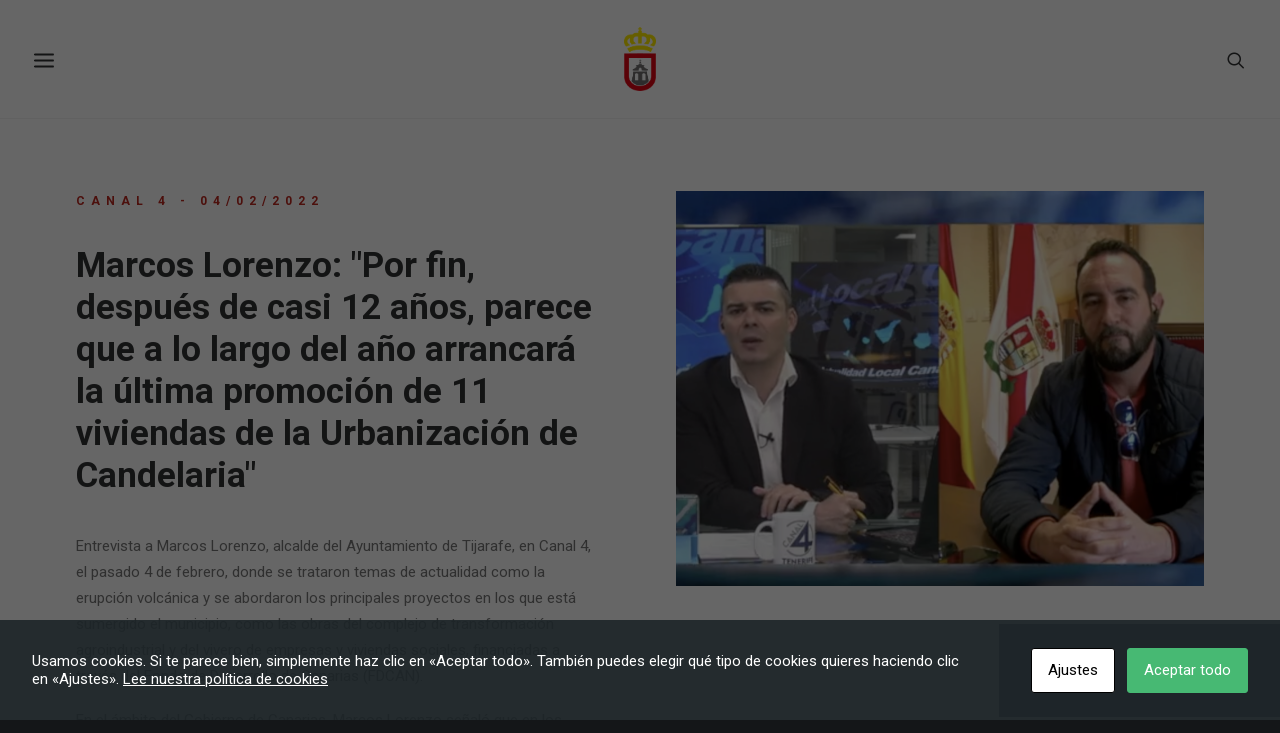

--- FILE ---
content_type: text/html; charset=UTF-8
request_url: https://prensa.tijarafe.com/2022/02/marcos-lorenzo-despues-12-anos-arrancara-ultima-promocion-viviendas-urbanizacion-candelaria/
body_size: 15965
content:
<!DOCTYPE html>
<html class="no-touch" lang="es" xmlns="http://www.w3.org/1999/xhtml">
<head>
<meta http-equiv="Content-Type" content="text/html; charset=UTF-8">
<meta name="viewport" content="width=device-width, initial-scale=1">
<link rel="profile" href="https://gmpg.org/xfn/11">
<link rel="pingback" href="https://prensa.tijarafe.com/xmlrpc.php">
<meta name='robots' content='index, follow, max-image-preview:large, max-snippet:-1, max-video-preview:-1' />
	<style>img:is([sizes="auto" i], [sizes^="auto," i]) { contain-intrinsic-size: 3000px 1500px }</style>
	
	<!-- This site is optimized with the Yoast SEO plugin v24.6 - https://yoast.com/wordpress/plugins/seo/ -->
	<title>Marcos Lorenzo: &quot;Por fin, después de casi 12 años, parece que a lo largo del año arrancará la última promoción de viviendas de la Urbanización de Candelaria&quot; - Sala de prensa</title>
	<meta name="description" content="Entrevista a Marcos Lorenzo en Canal 4." />
	<link rel="canonical" href="https://prensa.tijarafe.com/2022/02/marcos-lorenzo-despues-12-anos-arrancara-ultima-promocion-viviendas-urbanizacion-candelaria/" />
	<meta property="og:locale" content="es_ES" />
	<meta property="og:type" content="article" />
	<meta property="og:title" content="Marcos Lorenzo: &quot;Por fin, después de casi 12 años, parece que a lo largo del año arrancará la última promoción de viviendas de la Urbanización de Candelaria&quot; - Sala de prensa" />
	<meta property="og:description" content="Entrevista a Marcos Lorenzo en Canal 4." />
	<meta property="og:url" content="https://prensa.tijarafe.com/2022/02/marcos-lorenzo-despues-12-anos-arrancara-ultima-promocion-viviendas-urbanizacion-candelaria/" />
	<meta property="og:site_name" content="Sala de prensa" />
	<meta property="article:published_time" content="2022-02-05T18:01:17+00:00" />
	<meta property="article:modified_time" content="2022-02-05T18:07:03+00:00" />
	<meta property="og:image" content="https://prensa.tijarafe.com/wp-content/uploads/sites/9/2022/02/Captura-de-pantalla-2022-02-05-a-las-17.35.43-1024x575.png" />
	<meta property="og:image:width" content="1024" />
	<meta property="og:image:height" content="575" />
	<meta property="og:image:type" content="image/png" />
	<meta name="author" content="Tijarafe" />
	<meta name="twitter:card" content="summary_large_image" />
	<meta name="twitter:label1" content="Escrito por" />
	<meta name="twitter:data1" content="Tijarafe" />
	<meta name="twitter:label2" content="Tiempo de lectura" />
	<meta name="twitter:data2" content="1 minuto" />
	<script type="application/ld+json" class="yoast-schema-graph">{"@context":"https://schema.org","@graph":[{"@type":"WebPage","@id":"https://prensa.tijarafe.com/2022/02/marcos-lorenzo-despues-12-anos-arrancara-ultima-promocion-viviendas-urbanizacion-candelaria/","url":"https://prensa.tijarafe.com/2022/02/marcos-lorenzo-despues-12-anos-arrancara-ultima-promocion-viviendas-urbanizacion-candelaria/","name":"Marcos Lorenzo: \"Por fin, después de casi 12 años, parece que a lo largo del año arrancará la última promoción de viviendas de la Urbanización de Candelaria\" - Sala de prensa","isPartOf":{"@id":"https://prensa.tijarafe.com/#website"},"primaryImageOfPage":{"@id":"https://prensa.tijarafe.com/2022/02/marcos-lorenzo-despues-12-anos-arrancara-ultima-promocion-viviendas-urbanizacion-candelaria/#primaryimage"},"image":{"@id":"https://prensa.tijarafe.com/2022/02/marcos-lorenzo-despues-12-anos-arrancara-ultima-promocion-viviendas-urbanizacion-candelaria/#primaryimage"},"thumbnailUrl":"https://prensa.tijarafe.com/wp-content/uploads/sites/9/2022/02/Captura-de-pantalla-2022-02-05-a-las-17.35.43.png","datePublished":"2022-02-05T18:01:17+00:00","dateModified":"2022-02-05T18:07:03+00:00","author":{"@id":"https://prensa.tijarafe.com/#/schema/person/6aca898f1419e217ba1633fa4a62f44e"},"description":"Entrevista a Marcos Lorenzo en Canal 4.","breadcrumb":{"@id":"https://prensa.tijarafe.com/2022/02/marcos-lorenzo-despues-12-anos-arrancara-ultima-promocion-viviendas-urbanizacion-candelaria/#breadcrumb"},"inLanguage":"es","potentialAction":[{"@type":"ReadAction","target":["https://prensa.tijarafe.com/2022/02/marcos-lorenzo-despues-12-anos-arrancara-ultima-promocion-viviendas-urbanizacion-candelaria/"]}]},{"@type":"ImageObject","inLanguage":"es","@id":"https://prensa.tijarafe.com/2022/02/marcos-lorenzo-despues-12-anos-arrancara-ultima-promocion-viviendas-urbanizacion-candelaria/#primaryimage","url":"https://prensa.tijarafe.com/wp-content/uploads/sites/9/2022/02/Captura-de-pantalla-2022-02-05-a-las-17.35.43.png","contentUrl":"https://prensa.tijarafe.com/wp-content/uploads/sites/9/2022/02/Captura-de-pantalla-2022-02-05-a-las-17.35.43.png","width":2505,"height":1407},{"@type":"BreadcrumbList","@id":"https://prensa.tijarafe.com/2022/02/marcos-lorenzo-despues-12-anos-arrancara-ultima-promocion-viviendas-urbanizacion-candelaria/#breadcrumb","itemListElement":[{"@type":"ListItem","position":1,"name":"Portada","item":"https://prensa.tijarafe.com/"},{"@type":"ListItem","position":2,"name":"Marcos Lorenzo: &#8220;Por fin, después de casi 12 años, parece que a lo largo del año arrancará la última promoción de viviendas de la Urbanización de Candelaria&#8221;"}]},{"@type":"WebSite","@id":"https://prensa.tijarafe.com/#website","url":"https://prensa.tijarafe.com/","name":"Sala de prensa","description":"Portal de noticias del Ayuntamiento de Tijarafe","potentialAction":[{"@type":"SearchAction","target":{"@type":"EntryPoint","urlTemplate":"https://prensa.tijarafe.com/?s={search_term_string}"},"query-input":{"@type":"PropertyValueSpecification","valueRequired":true,"valueName":"search_term_string"}}],"inLanguage":"es"},{"@type":"Person","@id":"https://prensa.tijarafe.com/#/schema/person/6aca898f1419e217ba1633fa4a62f44e","name":"Tijarafe","image":{"@type":"ImageObject","inLanguage":"es","@id":"https://prensa.tijarafe.com/#/schema/person/image/","url":"https://secure.gravatar.com/avatar/f3f6fae9e6f4f6709f20a8cabf69449d?s=96&d=mm&r=g","contentUrl":"https://secure.gravatar.com/avatar/f3f6fae9e6f4f6709f20a8cabf69449d?s=96&d=mm&r=g","caption":"Tijarafe"}}]}</script>
	<!-- / Yoast SEO plugin. -->


<link rel='dns-prefetch' href='//www.googletagmanager.com' />
<link rel='dns-prefetch' href='//fonts.googleapis.com' />
<link rel="alternate" type="application/rss+xml" title="Sala de prensa &raquo; Feed" href="https://prensa.tijarafe.com/feed/" />
<link rel="alternate" type="application/rss+xml" title="Sala de prensa &raquo; Feed de los comentarios" href="https://prensa.tijarafe.com/comments/feed/" />
<script type="text/javascript">
/* <![CDATA[ */
window._wpemojiSettings = {"baseUrl":"https:\/\/s.w.org\/images\/core\/emoji\/15.0.3\/72x72\/","ext":".png","svgUrl":"https:\/\/s.w.org\/images\/core\/emoji\/15.0.3\/svg\/","svgExt":".svg","source":{"concatemoji":"https:\/\/prensa.tijarafe.com\/wp-includes\/js\/wp-emoji-release.min.js?ver=c028abad015816c8071944275b6bfb91"}};
/*! This file is auto-generated */
!function(i,n){var o,s,e;function c(e){try{var t={supportTests:e,timestamp:(new Date).valueOf()};sessionStorage.setItem(o,JSON.stringify(t))}catch(e){}}function p(e,t,n){e.clearRect(0,0,e.canvas.width,e.canvas.height),e.fillText(t,0,0);var t=new Uint32Array(e.getImageData(0,0,e.canvas.width,e.canvas.height).data),r=(e.clearRect(0,0,e.canvas.width,e.canvas.height),e.fillText(n,0,0),new Uint32Array(e.getImageData(0,0,e.canvas.width,e.canvas.height).data));return t.every(function(e,t){return e===r[t]})}function u(e,t,n){switch(t){case"flag":return n(e,"\ud83c\udff3\ufe0f\u200d\u26a7\ufe0f","\ud83c\udff3\ufe0f\u200b\u26a7\ufe0f")?!1:!n(e,"\ud83c\uddfa\ud83c\uddf3","\ud83c\uddfa\u200b\ud83c\uddf3")&&!n(e,"\ud83c\udff4\udb40\udc67\udb40\udc62\udb40\udc65\udb40\udc6e\udb40\udc67\udb40\udc7f","\ud83c\udff4\u200b\udb40\udc67\u200b\udb40\udc62\u200b\udb40\udc65\u200b\udb40\udc6e\u200b\udb40\udc67\u200b\udb40\udc7f");case"emoji":return!n(e,"\ud83d\udc26\u200d\u2b1b","\ud83d\udc26\u200b\u2b1b")}return!1}function f(e,t,n){var r="undefined"!=typeof WorkerGlobalScope&&self instanceof WorkerGlobalScope?new OffscreenCanvas(300,150):i.createElement("canvas"),a=r.getContext("2d",{willReadFrequently:!0}),o=(a.textBaseline="top",a.font="600 32px Arial",{});return e.forEach(function(e){o[e]=t(a,e,n)}),o}function t(e){var t=i.createElement("script");t.src=e,t.defer=!0,i.head.appendChild(t)}"undefined"!=typeof Promise&&(o="wpEmojiSettingsSupports",s=["flag","emoji"],n.supports={everything:!0,everythingExceptFlag:!0},e=new Promise(function(e){i.addEventListener("DOMContentLoaded",e,{once:!0})}),new Promise(function(t){var n=function(){try{var e=JSON.parse(sessionStorage.getItem(o));if("object"==typeof e&&"number"==typeof e.timestamp&&(new Date).valueOf()<e.timestamp+604800&&"object"==typeof e.supportTests)return e.supportTests}catch(e){}return null}();if(!n){if("undefined"!=typeof Worker&&"undefined"!=typeof OffscreenCanvas&&"undefined"!=typeof URL&&URL.createObjectURL&&"undefined"!=typeof Blob)try{var e="postMessage("+f.toString()+"("+[JSON.stringify(s),u.toString(),p.toString()].join(",")+"));",r=new Blob([e],{type:"text/javascript"}),a=new Worker(URL.createObjectURL(r),{name:"wpTestEmojiSupports"});return void(a.onmessage=function(e){c(n=e.data),a.terminate(),t(n)})}catch(e){}c(n=f(s,u,p))}t(n)}).then(function(e){for(var t in e)n.supports[t]=e[t],n.supports.everything=n.supports.everything&&n.supports[t],"flag"!==t&&(n.supports.everythingExceptFlag=n.supports.everythingExceptFlag&&n.supports[t]);n.supports.everythingExceptFlag=n.supports.everythingExceptFlag&&!n.supports.flag,n.DOMReady=!1,n.readyCallback=function(){n.DOMReady=!0}}).then(function(){return e}).then(function(){var e;n.supports.everything||(n.readyCallback(),(e=n.source||{}).concatemoji?t(e.concatemoji):e.wpemoji&&e.twemoji&&(t(e.twemoji),t(e.wpemoji)))}))}((window,document),window._wpemojiSettings);
/* ]]> */
</script>
<link rel='stylesheet' id='layerslider-css' href='https://prensa.tijarafe.com/wp-content/plugins/LayerSlider/static/layerslider/css/layerslider.css?ver=6.10.2' type='text/css' media='all' />
<style id='wp-emoji-styles-inline-css' type='text/css'>

	img.wp-smiley, img.emoji {
		display: inline !important;
		border: none !important;
		box-shadow: none !important;
		height: 1em !important;
		width: 1em !important;
		margin: 0 0.07em !important;
		vertical-align: -0.1em !important;
		background: none !important;
		padding: 0 !important;
	}
</style>
<link rel='stylesheet' id='wp-block-library-css' href='https://prensa.tijarafe.com/wp-includes/css/dist/block-library/style.min.css?ver=c028abad015816c8071944275b6bfb91' type='text/css' media='all' />
<style id='classic-theme-styles-inline-css' type='text/css'>
/*! This file is auto-generated */
.wp-block-button__link{color:#fff;background-color:#32373c;border-radius:9999px;box-shadow:none;text-decoration:none;padding:calc(.667em + 2px) calc(1.333em + 2px);font-size:1.125em}.wp-block-file__button{background:#32373c;color:#fff;text-decoration:none}
</style>
<style id='global-styles-inline-css' type='text/css'>
:root{--wp--preset--aspect-ratio--square: 1;--wp--preset--aspect-ratio--4-3: 4/3;--wp--preset--aspect-ratio--3-4: 3/4;--wp--preset--aspect-ratio--3-2: 3/2;--wp--preset--aspect-ratio--2-3: 2/3;--wp--preset--aspect-ratio--16-9: 16/9;--wp--preset--aspect-ratio--9-16: 9/16;--wp--preset--color--black: #000000;--wp--preset--color--cyan-bluish-gray: #abb8c3;--wp--preset--color--white: #ffffff;--wp--preset--color--pale-pink: #f78da7;--wp--preset--color--vivid-red: #cf2e2e;--wp--preset--color--luminous-vivid-orange: #ff6900;--wp--preset--color--luminous-vivid-amber: #fcb900;--wp--preset--color--light-green-cyan: #7bdcb5;--wp--preset--color--vivid-green-cyan: #00d084;--wp--preset--color--pale-cyan-blue: #8ed1fc;--wp--preset--color--vivid-cyan-blue: #0693e3;--wp--preset--color--vivid-purple: #9b51e0;--wp--preset--gradient--vivid-cyan-blue-to-vivid-purple: linear-gradient(135deg,rgba(6,147,227,1) 0%,rgb(155,81,224) 100%);--wp--preset--gradient--light-green-cyan-to-vivid-green-cyan: linear-gradient(135deg,rgb(122,220,180) 0%,rgb(0,208,130) 100%);--wp--preset--gradient--luminous-vivid-amber-to-luminous-vivid-orange: linear-gradient(135deg,rgba(252,185,0,1) 0%,rgba(255,105,0,1) 100%);--wp--preset--gradient--luminous-vivid-orange-to-vivid-red: linear-gradient(135deg,rgba(255,105,0,1) 0%,rgb(207,46,46) 100%);--wp--preset--gradient--very-light-gray-to-cyan-bluish-gray: linear-gradient(135deg,rgb(238,238,238) 0%,rgb(169,184,195) 100%);--wp--preset--gradient--cool-to-warm-spectrum: linear-gradient(135deg,rgb(74,234,220) 0%,rgb(151,120,209) 20%,rgb(207,42,186) 40%,rgb(238,44,130) 60%,rgb(251,105,98) 80%,rgb(254,248,76) 100%);--wp--preset--gradient--blush-light-purple: linear-gradient(135deg,rgb(255,206,236) 0%,rgb(152,150,240) 100%);--wp--preset--gradient--blush-bordeaux: linear-gradient(135deg,rgb(254,205,165) 0%,rgb(254,45,45) 50%,rgb(107,0,62) 100%);--wp--preset--gradient--luminous-dusk: linear-gradient(135deg,rgb(255,203,112) 0%,rgb(199,81,192) 50%,rgb(65,88,208) 100%);--wp--preset--gradient--pale-ocean: linear-gradient(135deg,rgb(255,245,203) 0%,rgb(182,227,212) 50%,rgb(51,167,181) 100%);--wp--preset--gradient--electric-grass: linear-gradient(135deg,rgb(202,248,128) 0%,rgb(113,206,126) 100%);--wp--preset--gradient--midnight: linear-gradient(135deg,rgb(2,3,129) 0%,rgb(40,116,252) 100%);--wp--preset--font-size--small: 13px;--wp--preset--font-size--medium: 20px;--wp--preset--font-size--large: 36px;--wp--preset--font-size--x-large: 42px;--wp--preset--spacing--20: 0.44rem;--wp--preset--spacing--30: 0.67rem;--wp--preset--spacing--40: 1rem;--wp--preset--spacing--50: 1.5rem;--wp--preset--spacing--60: 2.25rem;--wp--preset--spacing--70: 3.38rem;--wp--preset--spacing--80: 5.06rem;--wp--preset--shadow--natural: 6px 6px 9px rgba(0, 0, 0, 0.2);--wp--preset--shadow--deep: 12px 12px 50px rgba(0, 0, 0, 0.4);--wp--preset--shadow--sharp: 6px 6px 0px rgba(0, 0, 0, 0.2);--wp--preset--shadow--outlined: 6px 6px 0px -3px rgba(255, 255, 255, 1), 6px 6px rgba(0, 0, 0, 1);--wp--preset--shadow--crisp: 6px 6px 0px rgba(0, 0, 0, 1);}:where(.is-layout-flex){gap: 0.5em;}:where(.is-layout-grid){gap: 0.5em;}body .is-layout-flex{display: flex;}.is-layout-flex{flex-wrap: wrap;align-items: center;}.is-layout-flex > :is(*, div){margin: 0;}body .is-layout-grid{display: grid;}.is-layout-grid > :is(*, div){margin: 0;}:where(.wp-block-columns.is-layout-flex){gap: 2em;}:where(.wp-block-columns.is-layout-grid){gap: 2em;}:where(.wp-block-post-template.is-layout-flex){gap: 1.25em;}:where(.wp-block-post-template.is-layout-grid){gap: 1.25em;}.has-black-color{color: var(--wp--preset--color--black) !important;}.has-cyan-bluish-gray-color{color: var(--wp--preset--color--cyan-bluish-gray) !important;}.has-white-color{color: var(--wp--preset--color--white) !important;}.has-pale-pink-color{color: var(--wp--preset--color--pale-pink) !important;}.has-vivid-red-color{color: var(--wp--preset--color--vivid-red) !important;}.has-luminous-vivid-orange-color{color: var(--wp--preset--color--luminous-vivid-orange) !important;}.has-luminous-vivid-amber-color{color: var(--wp--preset--color--luminous-vivid-amber) !important;}.has-light-green-cyan-color{color: var(--wp--preset--color--light-green-cyan) !important;}.has-vivid-green-cyan-color{color: var(--wp--preset--color--vivid-green-cyan) !important;}.has-pale-cyan-blue-color{color: var(--wp--preset--color--pale-cyan-blue) !important;}.has-vivid-cyan-blue-color{color: var(--wp--preset--color--vivid-cyan-blue) !important;}.has-vivid-purple-color{color: var(--wp--preset--color--vivid-purple) !important;}.has-black-background-color{background-color: var(--wp--preset--color--black) !important;}.has-cyan-bluish-gray-background-color{background-color: var(--wp--preset--color--cyan-bluish-gray) !important;}.has-white-background-color{background-color: var(--wp--preset--color--white) !important;}.has-pale-pink-background-color{background-color: var(--wp--preset--color--pale-pink) !important;}.has-vivid-red-background-color{background-color: var(--wp--preset--color--vivid-red) !important;}.has-luminous-vivid-orange-background-color{background-color: var(--wp--preset--color--luminous-vivid-orange) !important;}.has-luminous-vivid-amber-background-color{background-color: var(--wp--preset--color--luminous-vivid-amber) !important;}.has-light-green-cyan-background-color{background-color: var(--wp--preset--color--light-green-cyan) !important;}.has-vivid-green-cyan-background-color{background-color: var(--wp--preset--color--vivid-green-cyan) !important;}.has-pale-cyan-blue-background-color{background-color: var(--wp--preset--color--pale-cyan-blue) !important;}.has-vivid-cyan-blue-background-color{background-color: var(--wp--preset--color--vivid-cyan-blue) !important;}.has-vivid-purple-background-color{background-color: var(--wp--preset--color--vivid-purple) !important;}.has-black-border-color{border-color: var(--wp--preset--color--black) !important;}.has-cyan-bluish-gray-border-color{border-color: var(--wp--preset--color--cyan-bluish-gray) !important;}.has-white-border-color{border-color: var(--wp--preset--color--white) !important;}.has-pale-pink-border-color{border-color: var(--wp--preset--color--pale-pink) !important;}.has-vivid-red-border-color{border-color: var(--wp--preset--color--vivid-red) !important;}.has-luminous-vivid-orange-border-color{border-color: var(--wp--preset--color--luminous-vivid-orange) !important;}.has-luminous-vivid-amber-border-color{border-color: var(--wp--preset--color--luminous-vivid-amber) !important;}.has-light-green-cyan-border-color{border-color: var(--wp--preset--color--light-green-cyan) !important;}.has-vivid-green-cyan-border-color{border-color: var(--wp--preset--color--vivid-green-cyan) !important;}.has-pale-cyan-blue-border-color{border-color: var(--wp--preset--color--pale-cyan-blue) !important;}.has-vivid-cyan-blue-border-color{border-color: var(--wp--preset--color--vivid-cyan-blue) !important;}.has-vivid-purple-border-color{border-color: var(--wp--preset--color--vivid-purple) !important;}.has-vivid-cyan-blue-to-vivid-purple-gradient-background{background: var(--wp--preset--gradient--vivid-cyan-blue-to-vivid-purple) !important;}.has-light-green-cyan-to-vivid-green-cyan-gradient-background{background: var(--wp--preset--gradient--light-green-cyan-to-vivid-green-cyan) !important;}.has-luminous-vivid-amber-to-luminous-vivid-orange-gradient-background{background: var(--wp--preset--gradient--luminous-vivid-amber-to-luminous-vivid-orange) !important;}.has-luminous-vivid-orange-to-vivid-red-gradient-background{background: var(--wp--preset--gradient--luminous-vivid-orange-to-vivid-red) !important;}.has-very-light-gray-to-cyan-bluish-gray-gradient-background{background: var(--wp--preset--gradient--very-light-gray-to-cyan-bluish-gray) !important;}.has-cool-to-warm-spectrum-gradient-background{background: var(--wp--preset--gradient--cool-to-warm-spectrum) !important;}.has-blush-light-purple-gradient-background{background: var(--wp--preset--gradient--blush-light-purple) !important;}.has-blush-bordeaux-gradient-background{background: var(--wp--preset--gradient--blush-bordeaux) !important;}.has-luminous-dusk-gradient-background{background: var(--wp--preset--gradient--luminous-dusk) !important;}.has-pale-ocean-gradient-background{background: var(--wp--preset--gradient--pale-ocean) !important;}.has-electric-grass-gradient-background{background: var(--wp--preset--gradient--electric-grass) !important;}.has-midnight-gradient-background{background: var(--wp--preset--gradient--midnight) !important;}.has-small-font-size{font-size: var(--wp--preset--font-size--small) !important;}.has-medium-font-size{font-size: var(--wp--preset--font-size--medium) !important;}.has-large-font-size{font-size: var(--wp--preset--font-size--large) !important;}.has-x-large-font-size{font-size: var(--wp--preset--font-size--x-large) !important;}
:where(.wp-block-post-template.is-layout-flex){gap: 1.25em;}:where(.wp-block-post-template.is-layout-grid){gap: 1.25em;}
:where(.wp-block-columns.is-layout-flex){gap: 2em;}:where(.wp-block-columns.is-layout-grid){gap: 2em;}
:root :where(.wp-block-pullquote){font-size: 1.5em;line-height: 1.6;}
</style>
<link rel='stylesheet' id='cookies-and-content-security-policy-css' href='https://prensa.tijarafe.com/wp-content/plugins/cookies-and-content-security-policy/css/cookies-and-content-security-policy.min.css?ver=2.28' type='text/css' media='all' />
<link rel='stylesheet' id='embedpress-style-css' href='https://prensa.tijarafe.com/wp-content/plugins/embedpress/assets/css/embedpress.css?ver=c028abad015816c8071944275b6bfb91' type='text/css' media='all' />
<link rel='stylesheet' id='rs-plugin-settings-css' href='https://prensa.tijarafe.com/wp-content/plugins/revslider/public/assets/css/rs6.css?ver=6.2.2' type='text/css' media='all' />
<style id='rs-plugin-settings-inline-css' type='text/css'>
#rs-demo-id {}
</style>
<link rel='stylesheet' id='uncodefont-google-css' href='//fonts.googleapis.com/css?family=Poppins%3A300%2Cregular%2C500%2C600%2C700%7CDroid+Serif%3Aregular%2Citalic%2C700%2C700italic%7CDosis%3A200%2C300%2Cregular%2C500%2C600%2C700%2C800%7CPlayfair+Display%3Aregular%2Citalic%2C700%2C700italic%2C900%2C900italic%7COswald%3A300%2Cregular%2C700%7CRoboto%3A100%2C100italic%2C300%2C300italic%2Cregular%2Citalic%2C500%2C500italic%2C700%2C700italic%2C900%2C900italic%7CNunito%3A200%2C200italic%2C300%2C300italic%2Cregular%2Citalic%2C600%2C600italic%2C700%2C700italic%2C900%2C900italic&#038;subset=devanagari%2Clatin-ext%2Clatin%2Ccyrillic%2Cvietnamese%2Cgreek%2Ccyrillic-ext%2Cgreek-ext&#038;ver=2.2.8' type='text/css' media='all' />
<link rel='stylesheet' id='uncode-style-css' href='https://prensa.tijarafe.com/wp-content/themes/uncode/library/css/style.css' type='text/css' media='all' />
<style id='uncode-style-inline-css' type='text/css'>

@media (max-width: 959px) { .navbar-brand > * { height: 40px !important;}}
@media (min-width: 960px) { .limit-width { max-width: 1200px; margin: auto;}}
.menu-primary ul.menu-smart > li > a, .menu-primary ul.menu-smart li.dropdown > a, .menu-primary ul.menu-smart li.mega-menu > a, .vmenu-container ul.menu-smart > li > a, .vmenu-container ul.menu-smart li.dropdown > a { text-transform: uppercase; }
</style>
<link rel='stylesheet' id='uncode-custom-style-css' href='https://prensa.tijarafe.com/wp-content/themes/uncode/library/css/style-custom9.css' type='text/css' media='all' />
<link rel='stylesheet' id='child-style-css' href='https://prensa.tijarafe.com/wp-content/themes/prensa.tijarafe.com/style.css' type='text/css' media='all' />
<style id='akismet-widget-style-inline-css' type='text/css'>

			.a-stats {
				--akismet-color-mid-green: #357b49;
				--akismet-color-white: #fff;
				--akismet-color-light-grey: #f6f7f7;

				max-width: 350px;
				width: auto;
			}

			.a-stats * {
				all: unset;
				box-sizing: border-box;
			}

			.a-stats strong {
				font-weight: 600;
			}

			.a-stats a.a-stats__link,
			.a-stats a.a-stats__link:visited,
			.a-stats a.a-stats__link:active {
				background: var(--akismet-color-mid-green);
				border: none;
				box-shadow: none;
				border-radius: 8px;
				color: var(--akismet-color-white);
				cursor: pointer;
				display: block;
				font-family: -apple-system, BlinkMacSystemFont, 'Segoe UI', 'Roboto', 'Oxygen-Sans', 'Ubuntu', 'Cantarell', 'Helvetica Neue', sans-serif;
				font-weight: 500;
				padding: 12px;
				text-align: center;
				text-decoration: none;
				transition: all 0.2s ease;
			}

			/* Extra specificity to deal with TwentyTwentyOne focus style */
			.widget .a-stats a.a-stats__link:focus {
				background: var(--akismet-color-mid-green);
				color: var(--akismet-color-white);
				text-decoration: none;
			}

			.a-stats a.a-stats__link:hover {
				filter: brightness(110%);
				box-shadow: 0 4px 12px rgba(0, 0, 0, 0.06), 0 0 2px rgba(0, 0, 0, 0.16);
			}

			.a-stats .count {
				color: var(--akismet-color-white);
				display: block;
				font-size: 1.5em;
				line-height: 1.4;
				padding: 0 13px;
				white-space: nowrap;
			}
		
</style>
<link rel='stylesheet' id='uncode-icons-css' href='https://prensa.tijarafe.com/wp-content/themes/uncode/library/css/uncode-icons.css' type='text/css' media='all' />
<link rel='stylesheet' id='dashicons-css' href='https://prensa.tijarafe.com/wp-includes/css/dashicons.min.css?ver=c028abad015816c8071944275b6bfb91' type='text/css' media='all' />
<script type="text/javascript" id="layerslider-greensock-js-extra">
/* <![CDATA[ */
var LS_Meta = {"v":"6.10.2"};
/* ]]> */
</script>
<script type="text/javascript" src="https://prensa.tijarafe.com/wp-content/plugins/LayerSlider/static/layerslider/js/greensock.js?ver=1.19.0" id="layerslider-greensock-js"></script>
<script type="text/javascript" src="https://prensa.tijarafe.com/wp-includes/js/jquery/jquery.min.js?ver=3.7.1" id="jquery-core-js"></script>
<script type="text/javascript" src="https://prensa.tijarafe.com/wp-includes/js/jquery/jquery-migrate.min.js?ver=3.4.1" id="jquery-migrate-js"></script>
<script type="text/javascript" src="https://prensa.tijarafe.com/wp-content/plugins/LayerSlider/static/layerslider/js/layerslider.kreaturamedia.jquery.js?ver=6.10.2" id="layerslider-js"></script>
<script type="text/javascript" src="https://prensa.tijarafe.com/wp-content/plugins/LayerSlider/static/layerslider/js/layerslider.transitions.js?ver=6.10.2" id="layerslider-transitions-js"></script>
<script type="text/javascript" src="https://prensa.tijarafe.com/wp-content/plugins/revslider/public/assets/js/rbtools.min.js?ver=6.0" id="tp-tools-js"></script>
<script type="text/javascript" src="https://prensa.tijarafe.com/wp-content/plugins/revslider/public/assets/js/rs6.min.js?ver=6.2.2" id="revmin-js"></script>
<script type="text/javascript" id="uncode-init-js-extra">
/* <![CDATA[ */
var SiteParameters = {"days":"days","hours":"hours","minutes":"minutes","seconds":"seconds","constant_scroll":"on","scroll_speed":"2","parallax_factor":"0.25","loading":"Cargando...","slide_name":"slide","slide_footer":"footer","ajax_url":"https:\/\/prensa.tijarafe.com\/wp-admin\/admin-ajax.php","nonce_adaptive_images":"5c47f2b61a","enable_debug":"","block_mobile_videos":"","is_frontend_editor":"","mobile_parallax_allowed":"","wireframes_plugin_active":"1"};
/* ]]> */
</script>
<script type="text/javascript" src="https://prensa.tijarafe.com/wp-content/themes/uncode/library/js/min/init.min.js" id="uncode-init-js"></script>

<!-- Fragmento de código de la etiqueta de Google (gtag.js) añadida por Site Kit -->

<!-- Fragmento de código de Google Analytics añadido por Site Kit -->
<script type="text/javascript" src="https://www.googletagmanager.com/gtag/js?id=G-69BC0GTK38" id="google_gtagjs-js" async></script>
<script type="text/javascript" id="google_gtagjs-js-after">
/* <![CDATA[ */
window.dataLayer = window.dataLayer || [];function gtag(){dataLayer.push(arguments);}
gtag("set","linker",{"domains":["prensa.tijarafe.com"]});
gtag("js", new Date());
gtag("set", "developer_id.dZTNiMT", true);
gtag("config", "G-69BC0GTK38");
/* ]]> */
</script>

<!-- Finalizar fragmento de código de la etiqueta de Google (gtags.js) añadida por Site Kit -->
<meta name="generator" content="Powered by LayerSlider 6.10.2 - Multi-Purpose, Responsive, Parallax, Mobile-Friendly Slider Plugin for WordPress." />
<!-- LayerSlider updates and docs at: https://layerslider.kreaturamedia.com -->
<meta name="generator" content="Site Kit by Google 1.148.0" /><style type="text/css">.recentcomments a{display:inline !important;padding:0 !important;margin:0 !important;}</style><meta name="generator" content="Powered by Slider Revolution 6.2.2 - responsive, Mobile-Friendly Slider Plugin for WordPress with comfortable drag and drop interface." />
<style type="text/css" id="cookies-and-content-security-policy-css-custom"></style><link rel="icon" href="https://prensa.tijarafe.com/wp-content/uploads/sites/9/2018/05/cropped-TijarafeIcon-32x32.png" sizes="32x32" />
<link rel="icon" href="https://prensa.tijarafe.com/wp-content/uploads/sites/9/2018/05/cropped-TijarafeIcon-192x192.png" sizes="192x192" />
<link rel="apple-touch-icon" href="https://prensa.tijarafe.com/wp-content/uploads/sites/9/2018/05/cropped-TijarafeIcon-180x180.png" />
<meta name="msapplication-TileImage" content="https://prensa.tijarafe.com/wp-content/uploads/sites/9/2018/05/cropped-TijarafeIcon-270x270.png" />
<script type="text/javascript">function setREVStartSize(e){			
			try {								
				var pw = document.getElementById(e.c).parentNode.offsetWidth,
					newh;
				pw = pw===0 || isNaN(pw) ? window.innerWidth : pw;
				e.tabw = e.tabw===undefined ? 0 : parseInt(e.tabw);
				e.thumbw = e.thumbw===undefined ? 0 : parseInt(e.thumbw);
				e.tabh = e.tabh===undefined ? 0 : parseInt(e.tabh);
				e.thumbh = e.thumbh===undefined ? 0 : parseInt(e.thumbh);
				e.tabhide = e.tabhide===undefined ? 0 : parseInt(e.tabhide);
				e.thumbhide = e.thumbhide===undefined ? 0 : parseInt(e.thumbhide);
				e.mh = e.mh===undefined || e.mh=="" || e.mh==="auto" ? 0 : parseInt(e.mh,0);		
				if(e.layout==="fullscreen" || e.l==="fullscreen") 						
					newh = Math.max(e.mh,window.innerHeight);				
				else{					
					e.gw = Array.isArray(e.gw) ? e.gw : [e.gw];
					for (var i in e.rl) if (e.gw[i]===undefined || e.gw[i]===0) e.gw[i] = e.gw[i-1];					
					e.gh = e.el===undefined || e.el==="" || (Array.isArray(e.el) && e.el.length==0)? e.gh : e.el;
					e.gh = Array.isArray(e.gh) ? e.gh : [e.gh];
					for (var i in e.rl) if (e.gh[i]===undefined || e.gh[i]===0) e.gh[i] = e.gh[i-1];
										
					var nl = new Array(e.rl.length),
						ix = 0,						
						sl;					
					e.tabw = e.tabhide>=pw ? 0 : e.tabw;
					e.thumbw = e.thumbhide>=pw ? 0 : e.thumbw;
					e.tabh = e.tabhide>=pw ? 0 : e.tabh;
					e.thumbh = e.thumbhide>=pw ? 0 : e.thumbh;					
					for (var i in e.rl) nl[i] = e.rl[i]<window.innerWidth ? 0 : e.rl[i];
					sl = nl[0];									
					for (var i in nl) if (sl>nl[i] && nl[i]>0) { sl = nl[i]; ix=i;}															
					var m = pw>(e.gw[ix]+e.tabw+e.thumbw) ? 1 : (pw-(e.tabw+e.thumbw)) / (e.gw[ix]);					

					newh =  (e.type==="carousel" && e.justify==="true" ? e.gh[ix] : (e.gh[ix] * m)) + (e.tabh + e.thumbh);
				}			
				
				if(window.rs_init_css===undefined) window.rs_init_css = document.head.appendChild(document.createElement("style"));					
				document.getElementById(e.c).height = newh;
				window.rs_init_css.innerHTML += "#"+e.c+"_wrapper { height: "+newh+"px }";				
			} catch(e){
				console.log("Failure at Presize of Slider:" + e)
			}					   
		  };</script>
<noscript><style> .wpb_animate_when_almost_visible { opacity: 1; }</style></noscript></head>
<body data-rsssl=1 class="post-template-default single single-post postid-74661 single-format-image  style-color-wayh-bg group-blog hormenu-position-left header-full-width menu-overlay-left vmenu-center vmenu-middle menu-overlay menu-overlay-center main-center-align menu-mobile-animated menu-mobile-transparent menu-mobile-centered mobile-parallax-not-allowed ilb-no-bounce unreg wpb-js-composer js-comp-ver-6.1.0 vc_responsive" data-border="0">
		<div class="body-borders" data-border="0"><div class="top-border body-border-shadow"></div><div class="right-border body-border-shadow"></div><div class="bottom-border body-border-shadow"></div><div class="left-border body-border-shadow"></div><div class="top-border style-light-bg"></div><div class="right-border style-light-bg"></div><div class="bottom-border style-light-bg"></div><div class="left-border style-light-bg"></div></div>	<div class="box-wrapper">
		<div class="box-container">
		<script type="text/javascript">UNCODE.initBox();</script>
		<div class="menu-wrapper menu-shrink menu-hide-only">
													<div id="masthead" class="navbar menu-primary menu-light submenu-dark menu-transparent menu-add-padding style-light-original menu-absolute menu-with-logo">
														<div class="menu-container menu-hide style-color-xsdn-bg menu-borders">
															<div class="row-menu row-offcanvas">
																<div class="row-menu-inner row-brand menu-horizontal-inner"><div class="nav navbar-nav navbar-nav-first">
																		<ul class="menu-smart sm menu-icons"><li class="menu-item-link search-icon style-light dropdown"><a href="#" class="trigger-overlay search-icon" data-area="search" data-container="box-container">
													<i class="fa fa-search3"></i><span class="desktop-hidden"><span>Buscar</span></span><i class="fa fa-angle-down fa-dropdown desktop-hidden"></i>
													</a>
													<ul role="menu" class="drop-menu desktop-hidden">
														<li>
															<form class="search" method="get" action="https://prensa.tijarafe.com/">
																<input type="search" class="search-field no-livesearch" placeholder="Buscar..." value="" name="s" title="Search for:" />
															</form>
														</li>
													</ul></li></ul>
																	</div><div id="logo-container-mobile" class="col-lg-0 logo-container middle">
																		<div id="main-logo" class="navbar-header style-light">
																			<a href="https://prensa.tijarafe.com/" class="navbar-brand" data-minheight="14"><div class="logo-image main-logo  logo-light" data-maxheight="64" style="height: 64px;"><img src="https://prensa.tijarafe.com/wp-content/uploads/sites/9/2018/05/tijarafe_escudo.png" alt="logo" width="369" height="741" class="img-responsive" /></div><div class="logo-image main-logo  logo-dark" data-maxheight="64" style="height: 64px;display:none;"><img src="https://prensa.tijarafe.com/wp-content/uploads/sites/9/2018/05/tijarafe_escudo_dark.png" alt="logo" width="369" height="741" class="img-responsive" /></div></a>
																		</div>
																	</div>
																	<div class="mmb-container"><div class="mobile-menu-button 5 menu-button-overlay no-toggle mobile-menu-button-light lines-button x2 trigger-overlay" data-area="menu" data-container="main-container"><span class="lines"></span></div></div></div>
															</div>
														</div>
													</div>
												</div><div class="overlay overlay-sequential style-light-bg overlay-menu" data-area="menu" data-container="main-container">
														<div class="main-header">
															<div class="vmenu-container menu-container style-light menu-no-arrows menu-primary menu-light submenu-light menu-transparent menu-add-padding style-light-original">
																<div class="row row-parent">
																	<div class="row-inner">
																		<div class="menu-sidebar main-menu-container">
																			<div class="navbar-main">
																				<div class="menu-sidebar-inner">
																					<div class="menu-accordion"><ul id="menu-principal-1" class="menu-primary-inner menu-smart sm sm-vertical"><li class="menu-item menu-item-type-taxonomy menu-item-object-category menu-item-73913 menu-item-link"><a title="General" href="https://prensa.tijarafe.com/category/general/">General<i class="fa fa-angle-right fa-dropdown"></i></a></li>
<li class="menu-item menu-item-type-taxonomy menu-item-object-category menu-item-6 menu-item-link"><a title="Cultura" href="https://prensa.tijarafe.com/category/cultura/">Cultura<i class="fa fa-angle-right fa-dropdown"></i></a></li>
<li class="menu-item menu-item-type-taxonomy menu-item-object-category menu-item-7 menu-item-link"><a title="Deportes" href="https://prensa.tijarafe.com/category/deportes/">Deportes<i class="fa fa-angle-right fa-dropdown"></i></a></li>
<li class="menu-item menu-item-type-taxonomy menu-item-object-category menu-item-8 menu-item-link"><a title="Fiestas" href="https://prensa.tijarafe.com/category/fiestas/">Fiestas<i class="fa fa-angle-right fa-dropdown"></i></a></li>
<li class="menu-item menu-item-type-taxonomy menu-item-object-category menu-item-9 menu-item-link"><a title="Desarrollo Local" href="https://prensa.tijarafe.com/category/desarrollo-local/">Desarrollo Local<i class="fa fa-angle-right fa-dropdown"></i></a></li>
<li class="menu-item menu-item-type-taxonomy menu-item-object-category menu-item-10 menu-item-link"><a title="Nuevas Tecnologías" href="https://prensa.tijarafe.com/category/nuevas-tecnologias/">Nuevas Tecnologías<i class="fa fa-angle-right fa-dropdown"></i></a></li>
<li class="menu-item menu-item-type-taxonomy menu-item-object-category menu-item-11 menu-item-link"><a title="Obras" href="https://prensa.tijarafe.com/category/obras/">Obras<i class="fa fa-angle-right fa-dropdown"></i></a></li>
<li class="menu-item menu-item-type-taxonomy menu-item-object-category menu-item-12 menu-item-link"><a title="Educación" href="https://prensa.tijarafe.com/category/educacion/">Educación<i class="fa fa-angle-right fa-dropdown"></i></a></li>
<li class="menu-item menu-item-type-taxonomy menu-item-object-category menu-item-13 menu-item-link"><a title="Asuntos Sociales" href="https://prensa.tijarafe.com/category/asuntos-sociales/">Asuntos Sociales<i class="fa fa-angle-right fa-dropdown"></i></a></li>
<li class="menu-item menu-item-type-taxonomy menu-item-object-category menu-item-14 menu-item-link"><a title="Turismo" href="https://prensa.tijarafe.com/category/turismo/">Turismo<i class="fa fa-angle-right fa-dropdown"></i></a></li>
<li class="menu-item menu-item-type-taxonomy menu-item-object-category menu-item-73906 menu-item-link"><a title="Hacienda" href="https://prensa.tijarafe.com/category/hacienda/">Hacienda<i class="fa fa-angle-right fa-dropdown"></i></a></li>
<li class="menu-item menu-item-type-taxonomy menu-item-object-category menu-item-73907 menu-item-link"><a title="Artesanía" href="https://prensa.tijarafe.com/category/artesania/">Artesanía<i class="fa fa-angle-right fa-dropdown"></i></a></li>
<li class="menu-item menu-item-type-taxonomy menu-item-object-category menu-item-73908 menu-item-link"><a title="Patrimonio Histórico" href="https://prensa.tijarafe.com/category/patrimonio-historico/">Patrimonio Histórico<i class="fa fa-angle-right fa-dropdown"></i></a></li>
<li class="menu-item menu-item-type-taxonomy menu-item-object-category menu-item-73909 menu-item-link"><a title="Servicios" href="https://prensa.tijarafe.com/category/servicios/">Servicios<i class="fa fa-angle-right fa-dropdown"></i></a></li>
<li class="menu-item menu-item-type-taxonomy menu-item-object-category menu-item-73910 menu-item-link"><a title="Empleo" href="https://prensa.tijarafe.com/category/empleo/">Empleo<i class="fa fa-angle-right fa-dropdown"></i></a></li>
<li class="menu-item menu-item-type-taxonomy menu-item-object-category menu-item-73911 menu-item-link"><a title="Agricultura" href="https://prensa.tijarafe.com/category/agricultura/">Agricultura<i class="fa fa-angle-right fa-dropdown"></i></a></li>
<li class="menu-item menu-item-type-taxonomy menu-item-object-category menu-item-73914 menu-item-link"><a title="Juventud" href="https://prensa.tijarafe.com/category/juventud/">Juventud<i class="fa fa-angle-right fa-dropdown"></i></a></li>
<li class="menu-item menu-item-type-taxonomy menu-item-object-category menu-item-73915 menu-item-link"><a title="Urbanismo" href="https://prensa.tijarafe.com/category/urbanismo/">Urbanismo<i class="fa fa-angle-right fa-dropdown"></i></a></li>
<li class="menu-item menu-item-type-taxonomy menu-item-object-category menu-item-73916 menu-item-link"><a title="Agricultura" href="https://prensa.tijarafe.com/category/agricultura/">Agricultura<i class="fa fa-angle-right fa-dropdown"></i></a></li>
<li class="menu-item menu-item-type-taxonomy menu-item-object-category menu-item-73917 menu-item-link"><a title="Ganadería" href="https://prensa.tijarafe.com/category/ganaderia/">Ganadería<i class="fa fa-angle-right fa-dropdown"></i></a></li>
<li class="menu-item menu-item-type-taxonomy menu-item-object-category menu-item-73918 menu-item-link"><a title="Igualdad" href="https://prensa.tijarafe.com/category/igualdad/">Igualdad<i class="fa fa-angle-right fa-dropdown"></i></a></li>
<li class="menu-item menu-item-type-taxonomy menu-item-object-category menu-item-73919 menu-item-link"><a title="Recursos Humanos" href="https://prensa.tijarafe.com/category/recursos-humanos/">Recursos Humanos<i class="fa fa-angle-right fa-dropdown"></i></a></li>
<li class="menu-item menu-item-type-taxonomy menu-item-object-category menu-item-73912 menu-item-link"><a title="Boletines" href="https://prensa.tijarafe.com/category/boletines/">Boletines<i class="fa fa-angle-right fa-dropdown"></i></a></li>
<li class="menu-item menu-item-type-taxonomy menu-item-object-category menu-item-73991 menu-item-link"><a title="Radio" href="https://prensa.tijarafe.com/category/radio/">Radio<i class="fa fa-angle-right fa-dropdown"></i></a></li>
<li class="menu-item menu-item-type-taxonomy menu-item-object-category menu-item-76119 menu-item-link"><a title="Participación Ciudadana" href="https://prensa.tijarafe.com/category/participacion-ciudadana/">Participación Ciudadana<i class="fa fa-angle-right fa-dropdown"></i></a></li>
</ul></div></div>
																			</div>
													 					</div>
																	</div>
																</div>
															</div>
														</div>
													</div>
													<div class="mmb-container mmb-container-overlay mobile-hidden tablet-hidden"><div class="mobile-menu-button 6 menu-button-overlay mobile-menu-button-light lines-button x2 overlay-close" data-area="menu" data-container="main-container"><span class="lines"></span></div></div>			<script type="text/javascript">UNCODE.fixMenuHeight();</script>
			<div class="main-wrapper">
				<div class="main-container">
					<div class="page-wrapper">
						<div class="sections-container">
<script type="text/javascript">UNCODE.initHeader();</script><style type="text/css" data-type="vc_shortcodes-custom-css">.vc_custom_1509725615112{border-top-width: 1px !important;}</style><article id="post-74661" class="page-body style-color-xsdn-bg post-74661 post type-post status-publish format-image has-post-thumbnail hentry category-television tag-7-7lapalma tag-noviembre-cultural tag-cultura tag-tijarafe tag-prensa tag-radio post_format-post-format-image">
          <div class="post-wrapper">
          	<div class="post-body"><div class="post-content un-no-sidebar-layout"><div data-parent="true" class="vc_row inverted-device-order row-container boomapps_vcrow"><div class="row col-double-gutter quad-top-padding single-bottom-padding single-h-padding limit-width row-parent" data-height-ratio="50"><div class="wpb_row row-inner"><div class="wpb_column pos-middle pos-center align_left column_parent col-lg-6 boomapps_vccolumn single-internal-gutter"><div class="uncol style-light"  ><div class="uncoltable"><div class="uncell  boomapps_vccolumn no-block-padding"><div class="uncont" style="max-width:900px;"><div class="vc_custom_heading_wrap "><div class="heading-text el-text" ><h6 class="fontsize-160000 fontspace-135905 text-accent-color text-uppercase" ><span>Canal 4 - 04/02/2022</span></h6></div><div class="clear"></div></div><div class="vc_custom_heading_wrap "><div class="heading-text el-text" ><h3 class="h1" ><span>Marcos Lorenzo: "Por fin, después de casi 12 años, parece que a lo largo del año arrancará la última promoción de 11 viviendas de la Urbanización de Candelaria"</span></h3></div><div class="clear"></div></div><div class="uncode_text_column" ><p>Entrevista a Marcos Lorenzo, alcalde del Ayuntamiento de Tijarafe, en Canal 4, el pasado 4 de febrero, donde se trataron temas de actualidad como la erupción volcánica y se abordaron los principales proyectos en los que está sumergido el municipio, como las obras del complejo de transformación agroindustrial y del vivero de empresas y viviendas sociales, financiadas a través del Fondo de Desarrollo de Canarias (FDCAN).</p>
<p>En el ámbito del Gobierno de Canarias, Marcos Lorenzo señaló que en los próximos meses comenzarán las obras de mejora de la LP1, desde La Punta hasta El Pueblo y, a lo largo del año -si todo va bien, después de casi 12 años- se iniciará la construcción de la última promoción de 11 viviendas sociales en la Urbanización Candelaria.</p>
</div>
	<div class="wpb_raw_code wpb_content_element wpb_raw_html" >
		<div class="wpb_wrapper">
			<iframe width="560" height="315" src="https://www.youtube.com/embed/rxeC8QtNvjk" title="YouTube video player" frameborder="0" allow="accelerometer; autoplay; clipboard-write; encrypted-media; gyroscope; picture-in-picture" allowfullscreen></iframe>
		</div>
	</div>
</div></div></div></div></div><div class="wpb_column pos-top pos-center align_left column_parent col-lg-6 boomapps_vccolumn single-internal-gutter"><div class="uncol style-light"  ><div class="uncoltable"><div class="uncell  boomapps_vccolumn no-block-padding"><div class="uncont"><div class="uncode-single-media  text-left"><div class="single-wrapper" style="max-width: 100%;"><div class="tmb tmb-light  tmb-img-ratio tmb-media-first tmb-media-last tmb-content-overlay tmb-no-bg">
						<div class="t-inside"><div class="t-entry-visual"><div class="t-entry-visual-tc"><div class="uncode-single-media-wrapper"><div class="dummy" style="padding-top: 75%;"></div>
									<img src="https://prensa.tijarafe.com/wp-content/uploads/sites/9/2022/02/Captura-de-pantalla-2022-02-05-a-las-17.35.43-uai-1876x1407.png" width="1876" height="1407" alt=""></div>
				</div>
			</div></div>
					</div></div></div></div></div></div></div></div><script id="script-178699" data-row="script-178699" type="text/javascript" class="vc_controls">UNCODE.initRow(document.getElementById("script-178699"));</script></div></div></div><div class="row-container">
		  					<div class="row row-parent style-light no-top-padding double-bottom-padding" style="max-width: 804px; margin: auto;">
									<div class="widget-container post-tag-container uncont text-center"><div class="tagcloud"><a href="https://prensa.tijarafe.com/tag/7-7lapalma/" class="tag-cloud-link tag-link-475 tag-link-position-1" style="font-size: 11px;">#7.7LaPalma</a>
<a href="https://prensa.tijarafe.com/tag/prensa/" class="tag-cloud-link tag-link-80 tag-link-position-2" style="font-size: 11px;">#Prensa</a>
<a href="https://prensa.tijarafe.com/tag/tijarafe/" class="tag-cloud-link tag-link-79 tag-link-position-3" style="font-size: 11px;">#Tijarafe</a>
<a href="https://prensa.tijarafe.com/tag/cultura/" class="tag-cloud-link tag-link-552 tag-link-position-4" style="font-size: 11px;">cultura</a>
<a href="https://prensa.tijarafe.com/tag/noviembre-cultural/" class="tag-cloud-link tag-link-551 tag-link-position-5" style="font-size: 11px;">Noviembre cultural</a>
<a href="https://prensa.tijarafe.com/tag/radio/" class="tag-cloud-link tag-link-460 tag-link-position-6" style="font-size: 11px;">Radio</a></div></div>
								</div>
							</div></div><div class="post-after row-container"><div data-parent="true" class="vc_row style-color-lxmt-bg vc_custom_1509725615112 border-color-gyho-color row-container boomapps_vcrow" style="border-style: solid;"><div class="row col-no-gutter double-top-padding double-bottom-padding single-h-padding limit-width row-parent"><div class="wpb_row row-inner"><div class="wpb_column pos-top pos-center align_center column_parent col-lg-12 boomapps_vccolumn single-internal-gutter"><div class="uncol style-light"  ><div class="uncoltable"><div class="uncell  boomapps_vccolumn no-block-padding"><div class="uncont"><span class="btn-container btn-block animate_when_almost_visible left-t-right" ><a href="https://tijarafe.com/canal-whatsapp" class="custom-link btn btn-lg border-width-0 btn-color-742106 btn-shadow btn-block btn-icon-right" target="_blank" rel="nofollow">Únete a nuestro canal de whatsapp<i class="fa fa-whatsapp"></i></a></span><span class="btn-container btn-block animate_when_almost_visible left-t-right" data-delay="400"><a href="https://links.tijarafe.com/" class="custom-link btn btn-lg border-width-0 btn-accent btn-shadow btn-block btn-icon-right" target="_blank">Mantente al día accediendo a links.tijarafe.com<i class="fa fa-smartphone"></i></a></span><div class="vc_custom_heading_wrap "><div class="heading-text el-text" ><h5 class="font-762333 fontsize-160000 text-uppercase" ><span>Noticias relacionadas</span></h5></div><div class="clear"></div></div><div class="owl-carousel-wrapper carousel-overflow-visible">
					<div class="owl-carousel-container owl-carousel-loading single-gutter">
			<div id="index-155886559057" class="owl-carousel owl-element owl-height-equal owl-dots-outside owl-dots-single-block-padding owl-dots-align-center" data-dotsmobile="true" data-navmobile="false" data-navspeed="400" data-autoplay="false" data-stagepadding="0" data-lg="3" data-md="3" data-sm="1" data-vp-height="false">
		<div class="tmb tmb-carousel tmb-iso-h33 tmb-round img-round-xs tmb-light tmb-overlay-text-anim tmb-overlay-anim tmb-content-left tmb-content-mobile-center tmb-shadowed tmb-shadowed-sm  grid-cat-2 tmb-id-76296 tmb-img-ratio tmb-content-under tmb-media-first">
						<div class="t-inside style-color-xsdn-bg animate_when_almost_visible bottom-t-top" data-delay="200"><div class="t-entry-visual"><div class="t-entry-visual-tc"><div class="t-entry-visual-cont"><div class="dummy" style="padding-top: 50%;"></div><a tabindex="-1" href="https://prensa.tijarafe.com/2025/12/tradicion-vuelve-ser-protagonista-navidad-tijarafe/" class="pushed" target="_self" data-lb-index="0"><div class="t-entry-visual-overlay"><div class="t-entry-visual-overlay-in style-dark-bg" style="opacity: 0.5;"></div></div>
									<div class="t-overlay-wrap">
										<div class="t-overlay-inner">
											<div class="t-overlay-content">
												<div class="t-overlay-text single-block-padding"><div class="t-entry t-single-line"><i class="fa fa-plus2 t-overlay-icon"></i></div></div></div></div></div><img src="https://prensa.tijarafe.com/wp-content/uploads/sites/9/2025/12/Aitor-Rodriguez-Perez-scaled-uai-2560x1280.jpeg" width="2560" height="1280" alt="" /></a></div>
				</div>
			</div><div class="t-entry-text">
							<div class="t-entry-text-tc single-block-padding"><div class="t-entry"><p class="t-entry-meta"><span class="t-entry-date">15/12/2025</span></p><h3 class="t-entry-title h5"><a href="https://prensa.tijarafe.com/2025/12/tradicion-vuelve-ser-protagonista-navidad-tijarafe/" target="_self">La tradición vuelve a ser protagonista de la Navidad en Tijarafe</a></h3><div class="t-entry-excerpt"></div><hr /><p class="t-entry-meta"><span class="t-entry-category t-entry-tax"><i class="fa fa-archive2 fa-push-right"></i><a class="" href="https://prensa.tijarafe.com/category/cultura/">Cultura</a></span></p></div></div>
					</div></div>
					</div><div class="tmb tmb-carousel tmb-iso-h33 tmb-round img-round-xs tmb-light tmb-overlay-text-anim tmb-overlay-anim tmb-content-left tmb-content-mobile-center tmb-shadowed tmb-shadowed-sm  grid-cat-2 tmb-id-76292 tmb-img-ratio tmb-content-under tmb-media-first">
						<div class="t-inside style-color-xsdn-bg animate_when_almost_visible bottom-t-top" data-delay="200"><div class="t-entry-visual"><div class="t-entry-visual-tc"><div class="t-entry-visual-cont"><div class="dummy" style="padding-top: 50%;"></div><a tabindex="-1" href="https://prensa.tijarafe.com/2025/12/proyecto-biblio-tijarafe-premiado-campana-animacion-lectura-maria-moliner/" class="pushed" target="_self" data-lb-index="1"><div class="t-entry-visual-overlay"><div class="t-entry-visual-overlay-in style-dark-bg" style="opacity: 0.5;"></div></div>
									<div class="t-overlay-wrap">
										<div class="t-overlay-inner">
											<div class="t-overlay-content">
												<div class="t-overlay-text single-block-padding"><div class="t-entry t-single-line"><i class="fa fa-plus2 t-overlay-icon"></i></div></div></div></div></div><img src="https://prensa.tijarafe.com/wp-content/uploads/sites/9/2025/12/Premio-Maria-Moliner-scaled-uai-2560x1280.jpeg" width="2560" height="1280" alt="" /></a></div>
				</div>
			</div><div class="t-entry-text">
							<div class="t-entry-text-tc single-block-padding"><div class="t-entry"><p class="t-entry-meta"><span class="t-entry-date">12/12/2025</span></p><h3 class="t-entry-title h5"><a href="https://prensa.tijarafe.com/2025/12/proyecto-biblio-tijarafe-premiado-campana-animacion-lectura-maria-moliner/" target="_self">El proyecto “… En la biblio” de Tijarafe premiado en la campaña de animación a la lectura María Moliner</a></h3><div class="t-entry-excerpt"></div><hr /><p class="t-entry-meta"><span class="t-entry-category t-entry-tax"><i class="fa fa-archive2 fa-push-right"></i><a class="" href="https://prensa.tijarafe.com/category/cultura/">Cultura</a></span></p></div></div>
					</div></div>
					</div><div class="tmb tmb-carousel tmb-iso-h33 tmb-round img-round-xs tmb-light tmb-overlay-text-anim tmb-overlay-anim tmb-content-left tmb-content-mobile-center tmb-shadowed tmb-shadowed-sm  grid-cat-8 tmb-id-76286 tmb-img-ratio tmb-content-under tmb-media-first">
						<div class="t-inside style-color-xsdn-bg animate_when_almost_visible bottom-t-top" data-delay="200"><div class="t-entry-visual"><div class="t-entry-visual-tc"><div class="t-entry-visual-cont"><div class="dummy" style="padding-top: 50%;"></div><a tabindex="-1" href="https://prensa.tijarafe.com/2025/12/tijarafe-abre-inscripcion-nueva-edicion-campus-navidad/" class="pushed" target="_self" data-lb-index="2"><div class="t-entry-visual-overlay"><div class="t-entry-visual-overlay-in style-dark-bg" style="opacity: 0.5;"></div></div>
									<div class="t-overlay-wrap">
										<div class="t-overlay-inner">
											<div class="t-overlay-content">
												<div class="t-overlay-text single-block-padding"><div class="t-entry t-single-line"><i class="fa fa-plus2 t-overlay-icon"></i></div></div></div></div></div><img src="https://prensa.tijarafe.com/wp-content/uploads/sites/9/2025/12/Erika-Castro-Perez-uai-1447x723.jpeg" width="1447" height="723" alt="" /></a></div>
				</div>
			</div><div class="t-entry-text">
							<div class="t-entry-text-tc single-block-padding"><div class="t-entry"><p class="t-entry-meta"><span class="t-entry-date">04/12/2025</span></p><h3 class="t-entry-title h5"><a href="https://prensa.tijarafe.com/2025/12/tijarafe-abre-inscripcion-nueva-edicion-campus-navidad/" target="_self">Tijarafe abre la inscripción para una nueva edición del Campus de Navidad</a></h3><div class="t-entry-excerpt"></div><hr /><p class="t-entry-meta"><span class="t-entry-category t-entry-tax"><i class="fa fa-archive2 fa-push-right"></i><a class="" href="https://prensa.tijarafe.com/category/educacion/">Educación</a></span></p></div></div>
					</div></div>
					</div>		</div>

		</div>
		</div>
</div></div></div></div></div><script id="script-187118" data-row="script-187118" type="text/javascript" class="vc_controls">UNCODE.initRow(document.getElementById("script-187118"));</script></div></div></div>
</div><div class="post-footer post-footer-light row-container"><div class="row-container">
		  					<div class="row row-parent style-light no-top-padding double-bottom-padding" style="max-width: 804px; margin: auto;">
									<div class="post-share">
	          						<div class="detail-container margin-auto">
													<div class="share-button share-buttons share-inline only-icon"></div>
												</div>
											</div>
								</div>
							</div></div></div><div class="row-container row-navigation row-navigation-light">
		  					<div class="row row-parent style-light limit-width">
									<nav class="post-navigation">
									<ul class="navigation"><li class="page-prev"><span class="btn-container"><a class="btn btn-link text-default-color btn-icon-left" href="https://prensa.tijarafe.com/2022/02/full-moon-trail-naviera-armas-renueva-reconocida-actividad-deportiva-starlight/" rel="prev"><i class="fa fa-angle-left"></i><span>Anterior</span></a></span></li><li class="page-next"><span class="btn-container"><a class="btn btn-link text-default-color btn-icon-right" href="https://prensa.tijarafe.com/2022/02/tijarafe-aprueba-unanimidad-presupuesto-alto-historia-importe-86-millones-euros/" rel="next"><span>Siguiente</span><i class="fa fa-angle-right"></i></a></span></li></ul><!-- .navigation -->
							</nav><!-- .post-navigation -->
								</div>
							</div>
          </div>
        </article>								</div><!-- sections container -->
							</div><!-- page wrapper -->
												<footer id="colophon" class="site-footer">
							<div class="row-container style-dark-bg footer-last">
		  					<div class="row row-parent style-dark limit-width no-top-padding no-h-padding no-bottom-padding">
									<div class="site-info uncell col-lg-6 pos-middle text-left"><p class="footer-link"><a href="https://tijarafe.com/aviso-legal/">Aviso legal</a> | <a href="https://tijarafe.com/politica-de-cookies/">Política de cookies</a> | <a href="https://tijarafe.com/politica-de-privacidad/">Política de privacidad</a></p>
<p><a href="http://www.tijarafe.net/" target="_blank" rel="noopener">Ayuntamiento de Tijarafe</a> &#8211; Todos los derechos reservados</p>
</div><!-- site info --><div class="uncell col-lg-6 pos-middle text-right"><div class="social-icon icon-box icon-box-top icon-inline"><a href="https://www.facebook.com/tijarafe/" target="_blank"><i class="fa fa-social-facebook"></i></a></div><div class="social-icon icon-box icon-box-top icon-inline"><a href="https://twitter.com/aytotijarafe" target="_blank"><i class="fa fa-social-twitter"></i></a></div><div class="social-icon icon-box icon-box-top icon-inline"><a href="https://www.instagram.com/tijarafe/" target="_blank"><i class="fa fa-instagram"></i></a></div><div class="social-icon icon-box icon-box-top icon-inline"><a href="https://www.youtube.com/user/aytotijarafe" target="_blank"><i class="fa fa-youtube"></i></a></div><div class="social-icon icon-box icon-box-top icon-inline"><a href="https://vimeo.com/tijarafe" target="_blank"><i class="fa fa-vimeo"></i></a></div></div>
								</div>
							</div>						</footer>
											</div><!-- main container -->
				</div><!-- main wrapper -->
							</div><!-- box container -->
		</div><!-- box wrapper -->
		<div class="style-light footer-scroll-top"><a href="#" class="scroll-top"><i class="fa fa-angle-up fa-stack fa-rounded btn-default btn-hover-nobg"></i></a></div>		<div class="overlay overlay-sequential style-dark style-dark-bg overlay-search" data-area="search" data-container="box-container">
			<div class="mmb-container"><div class="menu-close-search mobile-menu-button menu-button-offcanvas mobile-menu-button-dark lines-button x2 overlay-close close" data-area="search" data-container="box-container"><span class="lines"></span></div></div>
			<div class="search-container"><form action="https://prensa.tijarafe.com/" method="get">
	<div class="search-container-inner">
		<input type="search" class="search-field form-fluid no-livesearch" placeholder="Buscar..." value="" name="s" title="Search for:">
	  <i class="fa fa-search3"></i>
	</div>
</form>
</div>
		</div>

				<!--googleoff: index-->
			<div class="modal-cacsp-backdrop"></div>
			<div class="modal-cacsp-position">
								<div class="modal-cacsp-box modal-cacsp-box-info modal-cacsp-box-bottom">
					<div class="modal-cacsp-box-header">
						Cookies					</div>
					<div class="modal-cacsp-box-content">
						Usamos cookies. Si te parece bien, simplemente haz clic en «Aceptar todo». También puedes elegir qué tipo de cookies quieres haciendo clic en «Ajustes».													<a href="https://tijarafe.com/politica-de-cookies/" target="_blank" rel="noopener noreferrer">
								Lee nuestra política de cookies							</a>
											</div>
					<div class="modal-cacsp-btns">
						<a href="#" class="modal-cacsp-btn modal-cacsp-btn-settings">
							Ajustes						</a>
												<a href="#" class="modal-cacsp-btn modal-cacsp-btn-accept">
							Aceptar todo						</a>
					</div>
				</div>
				<div class="modal-cacsp-box modal-cacsp-box-settings">
					<div class="modal-cacsp-box-header">
						Cookies					</div>
					<div class="modal-cacsp-box-content">
						Elige qué tipo de cookies aceptar. Tu elección será guardada durante un año.													<a href="https://tijarafe.com/politica-de-cookies/" target="_blank" rel="noopener noreferrer">
								Lee nuestra política de cookies							</a>
											</div>
					<div class="modal-cacsp-box-settings-list">
												<ul>
							<li>
								<span class="modal-cacsp-toggle-switch modal-cacsp-toggle-switch-active disabled" data-accepted-cookie="necessary">
									<span>Necesarias<br>
										<span>Estas cookies no son opcionales. Son necesarias para que funcione la web.</span>
									</span>
									<span>
										<span class="modal-cacsp-toggle">
											<span class="modal-cacsp-toggle-switch-handle"></span>
										</span>
									</span>
								</span>
							</li>
														<li>
								<a href="#statistics" class="modal-cacsp-toggle-switch" data-accepted-cookie="statistics">
									<span>Estadísticas<br>
										<span>Para que podamos mejorar la funcionalidad y estructura de la web, en base a cómo se usa la web.</span>
									</span>
									<span>
										<span class="modal-cacsp-toggle">
											<span class="modal-cacsp-toggle-switch-handle"></span>
										</span>
									</span>
								</a>
							</li>
														<li>
								<a href="#experience" class="modal-cacsp-toggle-switch" data-accepted-cookie="experience">
									<span>Experiencia<br>
										<span>Para que nuestra web funcione lo mejor posible durante tu visita. Si rechaza estas cookies, algunas funcionalidades desaparecerán de la web.</span>
									</span>
									<span>
										<span class="modal-cacsp-toggle">
											<span class="modal-cacsp-toggle-switch-handle"></span>
										</span>
									</span>
								</a>
							</li>
														<li>
								<a href="#markerting" class="modal-cacsp-toggle-switch" data-accepted-cookie="markerting">
									<span>Marketing<br>
										<span>Al compartir tus intereses y comportamiento mientras visitas nuestro sitio, aumentas la posibilidad de ver contenido y ofertas personalizados.</span>
									</span>
									<span>
										<span class="modal-cacsp-toggle">
											<span class="modal-cacsp-toggle-switch-handle"></span>
										</span>
									</span>
								</a>
							</li>
						</ul>
					</div>
					<div class="modal-cacsp-btns">
						<a href="#" class="modal-cacsp-btn modal-cacsp-btn-save">
							Guardar						</a>
												<a href="#" class="modal-cacsp-btn modal-cacsp-btn-accept-all">
							Aceptar todo						</a>
					</div>
				</div>
			</div>
			<!--googleon: index-->
			<script type="text/html" id="wpb-modifications"></script><script type="text/javascript" src="https://prensa.tijarafe.com/wp-content/plugins/cookies-and-content-security-policy/js/js.cookie.min.js?ver=2.28" id="cookies-and-content-security-policy-cookie-js"></script>
<script type="text/javascript" id="cookies-and-content-security-policy-js-extra">
/* <![CDATA[ */
var cacspMessages = {"cacspReviewSettingsDescription":"Tus ajustes pueden estar impidiendo que veas este contenido. Probablemente tienes desactivada la \u00abExperiencia\u00bb.","cacspReviewSettingsButton":"Revisar tus ajustes","cacspNotAllowedDescription":"No se puede cargar el contenido, ya que no est\u00e1 permitido en el sitio.","cacspNotAllowedButton":"Contactar con el administrador","cacspExpires":"365","cacspWpEngineCompatibilityMode":"0","cacspTimeout":"1000","cacspOptionDisableContentNotAllowedMessage":"0","cacspOptionGoogleConsentMode":"0","cacspOptionSaveConsent":"0"};
/* ]]> */
</script>
<script type="text/javascript" src="https://prensa.tijarafe.com/wp-content/plugins/cookies-and-content-security-policy/js/cookies-and-content-security-policy.min.js?ver=2.28" id="cookies-and-content-security-policy-js"></script>
<script type="text/javascript" src="https://prensa.tijarafe.com/wp-content/uploads/sites/9/cookies-and-content-security-policy-error-message.js?ver=2.28&amp;mod=20250315205235" id="cookies-and-content-security-policy-error-message-js"></script>
<script type="text/javascript" id="embedpress-front-js-extra">
/* <![CDATA[ */
var eplocalize = {"ajaxurl":"https:\/\/prensa.tijarafe.com\/wp-admin\/admin-ajax.php","is_pro_plugin_active":"","nonce":"fe95f87e47"};
/* ]]> */
</script>
<script type="text/javascript" src="https://prensa.tijarafe.com/wp-content/plugins/embedpress/assets/js/front.js?ver=4.2.0" id="embedpress-front-js"></script>
<script type="text/javascript" id="mediaelement-core-js-before">
/* <![CDATA[ */
var mejsL10n = {"language":"es","strings":{"mejs.download-file":"Descargar archivo","mejs.install-flash":"Est\u00e1s usando un navegador que no tiene Flash activo o instalado. Por favor, activa el componente del reproductor Flash o descarga la \u00faltima versi\u00f3n desde https:\/\/get.adobe.com\/flashplayer\/","mejs.fullscreen":"Pantalla completa","mejs.play":"Reproducir","mejs.pause":"Pausa","mejs.time-slider":"Control de tiempo","mejs.time-help-text":"Usa las teclas de direcci\u00f3n izquierda\/derecha para avanzar un segundo y las flechas arriba\/abajo para avanzar diez segundos.","mejs.live-broadcast":"Transmisi\u00f3n en vivo","mejs.volume-help-text":"Utiliza las teclas de flecha arriba\/abajo para aumentar o disminuir el volumen.","mejs.unmute":"Activar el sonido","mejs.mute":"Silenciar","mejs.volume-slider":"Control de volumen","mejs.video-player":"Reproductor de v\u00eddeo","mejs.audio-player":"Reproductor de audio","mejs.captions-subtitles":"Pies de foto \/ Subt\u00edtulos","mejs.captions-chapters":"Cap\u00edtulos","mejs.none":"Ninguna","mejs.afrikaans":"Afrik\u00e1ans","mejs.albanian":"Albano","mejs.arabic":"\u00c1rabe","mejs.belarusian":"Bielorruso","mejs.bulgarian":"B\u00falgaro","mejs.catalan":"Catal\u00e1n","mejs.chinese":"Chino","mejs.chinese-simplified":"Chino (Simplificado)","mejs.chinese-traditional":"Chino (Tradicional)","mejs.croatian":"Croata","mejs.czech":"Checo","mejs.danish":"Dan\u00e9s","mejs.dutch":"Neerland\u00e9s","mejs.english":"Ingl\u00e9s","mejs.estonian":"Estonio","mejs.filipino":"Filipino","mejs.finnish":"Fin\u00e9s","mejs.french":"Franc\u00e9s","mejs.galician":"Gallego","mejs.german":"Alem\u00e1n","mejs.greek":"Griego","mejs.haitian-creole":"Creole haitiano","mejs.hebrew":"Hebreo","mejs.hindi":"Indio","mejs.hungarian":"H\u00fangaro","mejs.icelandic":"Island\u00e9s","mejs.indonesian":"Indonesio","mejs.irish":"Irland\u00e9s","mejs.italian":"Italiano","mejs.japanese":"Japon\u00e9s","mejs.korean":"Coreano","mejs.latvian":"Let\u00f3n","mejs.lithuanian":"Lituano","mejs.macedonian":"Macedonio","mejs.malay":"Malayo","mejs.maltese":"Malt\u00e9s","mejs.norwegian":"Noruego","mejs.persian":"Persa","mejs.polish":"Polaco","mejs.portuguese":"Portugu\u00e9s","mejs.romanian":"Rumano","mejs.russian":"Ruso","mejs.serbian":"Serbio","mejs.slovak":"Eslovaco","mejs.slovenian":"Esloveno","mejs.spanish":"Espa\u00f1ol","mejs.swahili":"Swahili","mejs.swedish":"Sueco","mejs.tagalog":"Tagalo","mejs.thai":"Tailand\u00e9s","mejs.turkish":"Turco","mejs.ukrainian":"Ukraniano","mejs.vietnamese":"Vietnamita","mejs.welsh":"Gal\u00e9s","mejs.yiddish":"Yiddish"}};
/* ]]> */
</script>
<script type="text/javascript" src="https://prensa.tijarafe.com/wp-includes/js/mediaelement/mediaelement-and-player.min.js?ver=4.2.17" id="mediaelement-core-js"></script>
<script type="text/javascript" src="https://prensa.tijarafe.com/wp-includes/js/mediaelement/mediaelement-migrate.min.js?ver=c028abad015816c8071944275b6bfb91" id="mediaelement-migrate-js"></script>
<script type="text/javascript" id="mediaelement-js-extra">
/* <![CDATA[ */
var _wpmejsSettings = {"pluginPath":"\/wp-includes\/js\/mediaelement\/","classPrefix":"mejs-","stretching":"responsive","audioShortcodeLibrary":"mediaelement","videoShortcodeLibrary":"mediaelement"};
/* ]]> */
</script>
<script type="text/javascript" src="https://prensa.tijarafe.com/wp-includes/js/mediaelement/wp-mediaelement.min.js?ver=c028abad015816c8071944275b6bfb91" id="wp-mediaelement-js"></script>
<script type="text/javascript" src="https://prensa.tijarafe.com/wp-content/themes/uncode/library/js/min/plugins.min.js" id="uncode-plugins-js"></script>
<script type="text/javascript" src="https://prensa.tijarafe.com/wp-content/themes/uncode/library/js/min/app.min.js" id="uncode-app-js"></script>
</body>
</html>


--- FILE ---
content_type: text/css; charset=utf-8
request_url: https://prensa.tijarafe.com/wp-content/themes/prensa.tijarafe.com/style.css
body_size: 678
content:
/*
Theme Name: Sala de prensa
Description: Hijo de Uncode
Author: Yonedev
Author URI: https://yonedev.com
Template: uncode
Version: 1.0.0
Text Domain: uncode
*/
.menu-wrapper {
    background-color: #ffffff!important; /* No va a negro el header */
}


.tmb-overlay-gradient-bottom.tmb .t-entry-visual .t-entry-visual-overlay {
    background-color: rgba(0, 0, 0, 0.4)!important;
}
.single-block-padding {
    padding: 25px;
}

.header-basic .header-title{
	font-weight: 600;
	letter-spacing: 0.04em;
	font-size: 60px;
}
.header-wrapper .header-scrolldown i {
	font-size: 50px;
}
.header-basic .author-info {
	display: none !important;
}
.post-wrapper .post-body {
    text-align: justify;
}

/* Botones de compartir */
.share-button.share-inline .social.top li.social-gplus,
.share-button.share-inline .social.top li.social-pinterest,
.share-button.share-inline .social.top li.social-linkedin,
.share-button.share-inline .social.top li.social-xing{
    display: none !important;
}
.share-button.share-inline .social.top li {
    font-size: 28px!important;
    margin-right: 25px!important;
}


/*
Cookies
*/
.modal-cacsp-position .modal-cacsp-box.modal-cacsp-box-show.modal-cacsp-box-bottom,
.modal-cacsp-position .modal-cacsp-box>* {
    background-color: rgba(29, 37, 41, 0.90)!important;
    border-top: 0!important;
}
.modal-cacsp-position .modal-cacsp-box.modal-cacsp-box-show.modal-cacsp-box-bottom .modal-cacsp-box-content {
	background-color: rgba(0, 0, 0, 0)!important;
}
.modal-cacsp-position, .modal-cacsp-position * {
	color: #fff!important;
}
.modal-cacsp-position .modal-cacsp-btn-settings,
.modal-cacsp-position .modal-cacsp-btn-accept,
.modal-cacsp-position .modal-cacsp-btn-save,
.modal-cacsp-position .modal-cacsp-btn-accept-all
{
	color: #000!important;
}
.modal-cacsp-position .modal-cacsp-btn-accept,
.modal-cacsp-position .modal-cacsp-btn-accept-all
{
	color: #fff!important;
}
.modal-cacsp-position .modal-cacsp-box .modal-cacsp-box-header {
    background-color: #000!important;
}
/*
.modal-cacsp-position .modal-cacsp-box-settings .modal-cacsp-box-content {
	background-color: #fff!important;
}
*/
#cookie-notice {
    background-color: rgba(29, 37, 41, 0.90)!important;
}
#cookie-law-info-bar {
	border-top: 0!important;
	background-color: rgba(29, 37, 41, 0.90)!important;
	color: #ffffff!important;
}
#cookie_action_close_header {
	background-color: #ffffff!important;
	color: #000000!important;
}

@media (max-width: 959px) {
	.header-wrapper {
		height: inherit!important;
	}
	.header-basic .header-title{
		font-size: 26px;
	}
	/*
	.header-wrapper .header-scrolldown {
    	display: inherit;
	}
	*/

}


@media (max-width: 569px) {
	
	/*
	body.menu-mobile-centered .mobile-hidden:not(.social-icon):not(.menu-social) {
	    display: block !important;
	}
	*/
}
